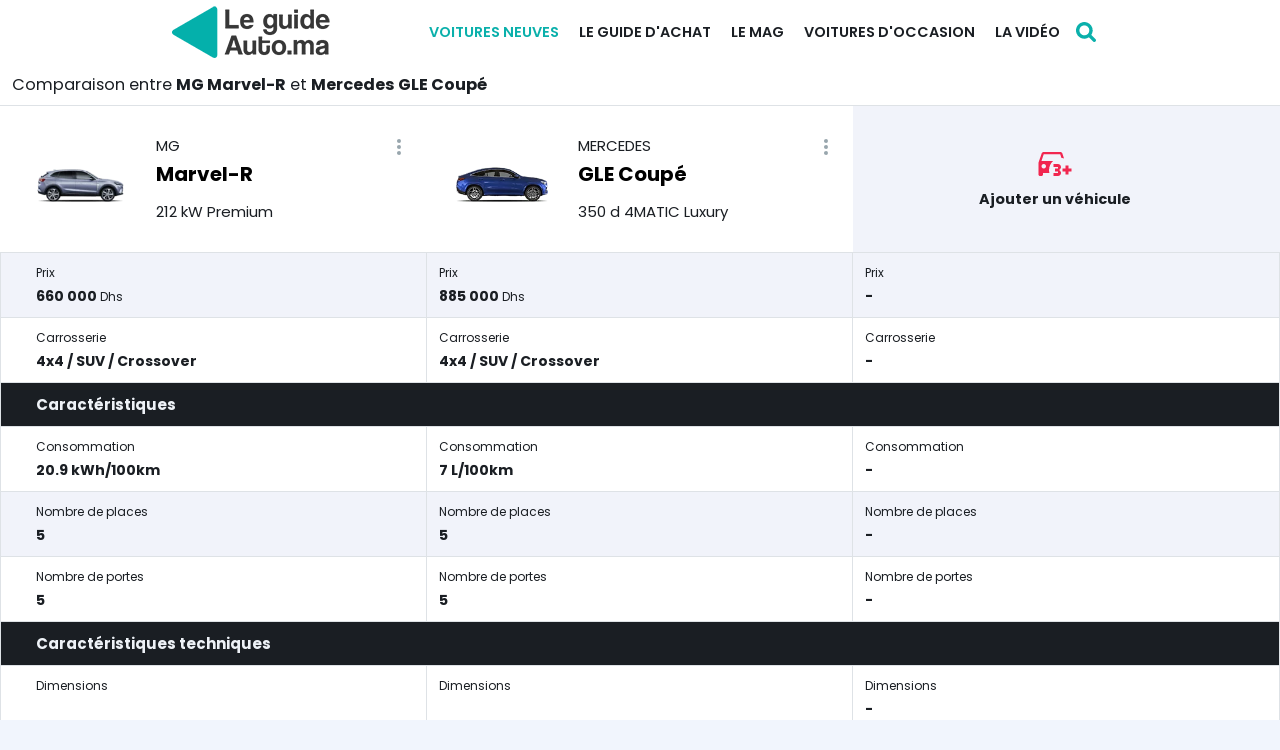

--- FILE ---
content_type: text/html; charset=UTF-8
request_url: https://www.leguideauto.ma/le-neuf/le-comparateur/mg--marvel-r/mercedes--gle-coupe
body_size: 7609
content:
<!DOCTYPE html>
<html lang="fr" dir="ltr">
<head>
  <meta charset="utf-8">
  <meta name="viewport" content="width=device-width, initial-scale=1.0, maximum-scale=1.0, user-scalable=no">
  <meta http-equiv="X-UA-Compatible" content="IE=edge">
  <title>Comparez MG Marvel-R et Mercedes GLE Coupé neuve Maroc</title>
  <meta name="apple-mobile-web-app-status-bar-style" content="black-translucent">
<meta name="apple-mobile-web-app-capable" content="yes">
<meta name="mobile-web-app-capable" content="yes">
<meta name="apple-mobile-web-app-title" content="Le Guide Auto Maroc">
<link rel="apple-touch-icon" sizes="180x180" href="/apple-touch-icon.png">
<link rel="icon" type="image/png" sizes="192x192" href="/android-chrome-192x192.png">
<link rel="icon" type="image/png" sizes="32x32" href="/favicon-32x32.png">
<link rel="icon" type="image/png" sizes="16x16" href="/favicon-16x16.png">
<link rel="shortcut icon" href="/favicon.ico">
<link rel="manifest" href="/site.webmanifest">
<link rel="mask-icon" href="/safari-pinned-tab.svg" color="#0ab0ab">
<meta name="application-name" content="Le Guide Auto Maroc">
<meta name="msapplication-TileColor" content="#ffffff">
<meta name="msapplication-config" content="/browserconfig.xml">
<meta name="theme-color" content="#0ab0ab">
<link rel="canonical" href="https://www.leguideauto.ma/le-neuf/le-comparateur/mg--marvel-r/mercedes--gle-coupe">
<meta name="copyright" content="Copyright &copy; 2026 DILC Maroc. Tous droits réservés.">
<meta http-equiv="Content-language" content="fr-FR">
<meta name="publisher" content="DILC Maroc">
<meta name="robots" content="index,follow,all">
<meta name="facebook-domain-verification" content="40u0t0mt8w8id2oeycvru126rt9gzr" />
<meta name="msvalidate.01" content="1E7B7ADA7C58EEA3B05BFA98A4237081" />
<link rel="preconnect" href="https://fonts.googleapis.com">
<link rel="preconnect" href="https://fonts.gstatic.com" crossorigin>  <meta property="og:site_name" content="Le Guide Auto Maroc">
        <meta property="og:locale" content="fr_FR">
        <meta property="fb:app_id" content="302246595137812">
        <meta property="fb:admins" content="1519069245">
        <meta name="twitter:site" content="@leguideauto_ma">
        <meta name="twitter:creator" content="@leguideauto_ma"><meta name="description" content="Comparatif MG Marvel-R et Mercedes GLE Coupé">
                <meta property="og:description" content="Comparatif MG Marvel-R et Mercedes GLE Coupé">
                <meta name="twitter:description" content="Comparatif MG Marvel-R et Mercedes GLE Coupé"><meta name="keywords" content="Test Drive, essai, voiture neuve, neuf, comparatif, prix neuf, voiture neuve maroc, comparatif, fiches techniques, neuf maroc, guide d'achat neuf."><meta property="og:type" content="website">
    <link href="/dist/css/style.1c18cd21.css" rel="stylesheet"><link href="https://fonts.googleapis.com/css2?family=Poppins:wght@300;400;600;700&display=swap" rel="stylesheet">
  <link rel="preconnect" href="https://i3lanate.com">
    <link href="/dist/css/compare.cc4ff17b.css" rel="stylesheet"><link href="/dist/css/car-dimensions.5cceda7e.css" rel="stylesheet">
  <!-- Google Tag Manager -->
<script type="3bd20b9c5d1e981af748ca77-text/javascript">(function(w,d,s,l,i){w[l]=w[l]||[];w[l].push({'gtm.start':
new Date().getTime(),event:'gtm.js'});var f=d.getElementsByTagName(s)[0],
j=d.createElement(s),dl=l!='dataLayer'?'&l='+l:'';j.async=true;j.src=
'https://www.googletagmanager.com/gtm.js?id='+i+dl;f.parentNode.insertBefore(j,f);
})(window,document,'script','dataLayer','GTM-M6HBF43');</script>
<!-- End Google Tag Manager -->
</head>
<body id="app" class="sticky-disabled">
<!-- Google Tag Manager (noscript) -->
<noscript><iframe src="https://www.googletagmanager.com/ns.html?id=GTM-M6HBF43"
height="0" width="0" style="display:none;visibility:hidden"></iframe></noscript>
<!-- End Google Tag Manager (noscript) -->
<div class="mobile-menu">
  <div class="mobile-menu-header">
    <div class="mobile-menu-close">
      <svg class="icon-close js-menu-toggle"><use xlink:href="/sprite.svg?aa#close"></use></svg>
    </div>
  </div>
  <div class="mobile-menu-body"></div>
</div>

<div class="header-navbar-wrapper">
  <div class="header-navbar py-1">
    <div class="container d-flex justify-content-between align-items-center">
      <a href="/">
        <img src="/dist/img/logo-dark.webp" width="158" height="52" alt="Le Guide Auto Maroc">
      </a>
      <nav class="header-navigation" role="navigation">
        <div class="container d-flex align-items-center">
          <ul class="header-menu d-none d-lg-block"><li class="has-children" aria-haspopup="true"><a href="/le-neuf" class="nav-link active">Voitures neuves</a><ul class="dropdown"><li><a class="nav-link" href="/le-neuf/les-marques">Les marques automobiles</a></li><li><a class="nav-link" href="/le-neuf/les-promos">Les promotions</a></li><li><a class="nav-link" href="/le-neuf/les-concessionnaires">Les concessionnaires</a></li><li><a class="nav-link" href="/le-neuf/le-comparateur">Le comparateur</a></li><li><a class="nav-link" href="/le-neuf/quoi-de-neuf">Quoi de neuf</a></li></ul></li><li class="has-children" aria-haspopup="true"><a href="/le-guide-d-achat" class="nav-link">Le guide d'achat</a><ul class="dropdown"><li><a class="nav-link" href="/le-guide-d-achat/le-financement">Le financement</a></li><li><a class="nav-link" href="/le-guide-d-achat/l-assurance">L'assurance</a></li><li><a class="nav-link" href="/le-guide-d-achat/l-entretien-du-vehicule">L'entretien du véhicule</a></li><li><a class="nav-link" href="/le-guide-d-achat/les-voitures-electriques">Les voitures électriques</a></li></ul></li><li class="has-children" aria-haspopup="true"><a href="/le-mag" class="nav-link">Le mag</a><ul class="dropdown"><li><a class="nav-link" href="/le-mag/l-actualite">L'actualité</a></li><li><a class="nav-link" href="/le-mag/les-nouveautes">Les nouveautés</a></li><li><a class="nav-link" href="/le-mag/le-marche">Le marché</a></li><li><a class="nav-link" href="/le-mag/les-essais">Les essais</a></li></ul></li><li class="has-children" aria-haspopup="true"><a href="/voitures-occasion" class="nav-link">Voitures d'occasion</a><ul class="dropdown"><li><a class="nav-link" href="/voitures-occasion/annonces-des-professionnels">Annonces des professionnels</a></li></ul></li><li class="has-children" aria-haspopup="true"><a href="/la-video" class="nav-link">La vidéo</a><ul class="dropdown"><li><a class="nav-link" href="/la-video/l-actualite">L'actualité</a></li><li><a class="nav-link" href="/la-video/les-essais">Les essais</a></li><li><a class="nav-link" href="/la-video/les-nouveautes">Les nouveautés</a></li><li><a class="nav-link" href="/la-video/la-minute-auto">La Minute Auto</a></li><li><a class="nav-link" href="/la-video/le-test-buying">Le test buying</a></li></ul></li></ul>
          <a class="search-button ml-1" href="#" title="Recherche">
            <svg class="icon-search wh-20"><use xlink:href="/sprite.svg?aa#search"></use></svg>
          </a>
          <div class="d-block d-lg-none ml-md-0">
            <a href="#" class="header-menu-toggle js-menu-toggle"><span></span></a>
          </div>
        </div>
      </nav>
    </div>
  </div>
</div>

  <div class="bg-dark" style="height:64px;"></div>


        <section class="section-title bg-white py-2">
    <div class="container-fluid">
      <h1 class="h4 font-weight-normal mb-0">Comparaison entre <strong>MG Marvel-R</strong> et <strong>Mercedes GLE Coupé</strong></h1>
    </div>
  </section>
  <div class="cars-comparison more-than-one-item with-empty-cell">
    <div class="has-sticky-header">
      <table class="table layout-auto cars-comparison-header">
        <thead>
        <tr class="cars-comparison-info">
                                <th class="position-relative align-middle p-0">
            <div class="compare-info">
              <section class="img-section">
                <a class="d-inline-block" href="https://www.leguideauto.ma/le-neuf/les-marques/mg/marvel-r/212-kw-premium/fiche-technique/dykULfWc7a" target="_blank">
                  <img class="lazyload" src="https://www.leguideauto.ma/contents/cars/pictures/2024/04/small/aAOTRg2uLQgm8rtdwvk516KiGH6aGTi2hFKeP5J4.webp" data-src="https://www.leguideauto.ma/contents/cars/pictures/2024/04/medium/aAOTRg2uLQgm8rtdwvk516KiGH6aGTi2hFKeP5J4.webp" alt="MG Marvel-R">
                </a>
              </section>
              <section class="meta-section">
                <h2 class="brand-name font-weight-normal">MG</h2>
                <h3 class="car-name">Marvel-R</h3>
                <h4 class="version-name font-weight-normal">212 kW Premium</h4>
              </section>
            </div>
            <section class="compare-info-dropdown-menu">
              <div class="dropdown">
                <a href="#" class="text-muted arrow-none dropdown-toggle" role="button" id="ddm-212-kw-premium" data-toggle="dropdown" aria-haspopup="false" aria-expanded="false">
                  <svg class="icon-dots-vertical wh-24"><use xlink:href="/sprite.svg?aa#dots-vertical"></use></svg>
                </a>
                <div class="dropdown-menu dropdown-menu-right dropdown-menu-animated" aria-labelledby="ddm-212-kw-premium">
                  <a class="dropdown-item change-comparison-button" href="#">
                    <svg class="icon-edit"><use xlink:href="/sprite.svg?aa#edit"></use></svg> Changer
                  </a>
                  <a class="dropdown-item" href="https://www.leguideauto.ma/le-neuf/les-marques/mg/marvel-r/212-kw-premium/fiche-technique/dykULfWc7a" target="_blank">
                    <svg class="icon-car-info"><use xlink:href="/sprite.svg?aa#car-info"></use></svg> Voir sa fiche
                  </a>
                                  </div>
              </div>
            </section>
          </th>
                                <th class="position-relative align-middle p-0">
            <div class="compare-info">
              <section class="img-section">
                <a class="d-inline-block" href="https://www.leguideauto.ma/le-neuf/les-marques/mercedes/gle-coupe/350-d-4matic-luxury/fiche-technique/XSBrEoZRa8" target="_blank">
                  <img class="lazyload" src="https://www.leguideauto.ma/contents/cars/pictures/2021/12/small/eatMQUbKDNEM0t5Crm7GRjQJEwmlVTI8wofKNrzN.webp" data-src="https://www.leguideauto.ma/contents/cars/pictures/2021/12/medium/eatMQUbKDNEM0t5Crm7GRjQJEwmlVTI8wofKNrzN.webp" alt="Mercedes GLE Coupé">
                </a>
              </section>
              <section class="meta-section">
                <h2 class="brand-name font-weight-normal">Mercedes</h2>
                <h3 class="car-name">GLE Coupé</h3>
                <h4 class="version-name font-weight-normal">350 d 4MATIC Luxury</h4>
              </section>
            </div>
            <section class="compare-info-dropdown-menu">
              <div class="dropdown">
                <a href="#" class="text-muted arrow-none dropdown-toggle" role="button" id="ddm-350-d-4matic-luxury" data-toggle="dropdown" aria-haspopup="false" aria-expanded="false">
                  <svg class="icon-dots-vertical wh-24"><use xlink:href="/sprite.svg?aa#dots-vertical"></use></svg>
                </a>
                <div class="dropdown-menu dropdown-menu-right dropdown-menu-animated" aria-labelledby="ddm-350-d-4matic-luxury">
                  <a class="dropdown-item change-comparison-button" href="#">
                    <svg class="icon-edit"><use xlink:href="/sprite.svg?aa#edit"></use></svg> Changer
                  </a>
                  <a class="dropdown-item" href="https://www.leguideauto.ma/le-neuf/les-marques/mercedes/gle-coupe/350-d-4matic-luxury/fiche-technique/XSBrEoZRa8" target="_blank">
                    <svg class="icon-car-info"><use xlink:href="/sprite.svg?aa#car-info"></use></svg> Voir sa fiche
                  </a>
                                  </div>
              </div>
            </section>
          </th>
                              <th class="position-relative align-middle text-center d-none d-lg-table-cell">
            <a href="#" class="add-comparison-button w-100 d-inline-block p-2">
              <svg class="icon-car-3-plus text-danger wh-36"><use xlink:href="/sprite.svg?aa#car-3-plus"></use></svg>
              <div class="text-dark mt-1">Ajouter un véhicule</div>
            </a>
          </th>
                  </tr>
                <tr class="d-lg-none">
          <th colspan="2" class="p-0">
            <a href="#" class="add-comparison-button btn btn-danger btn-block shadow-none br-0">
              <svg class="icon-plus wh-18"><use xlink:href="/sprite.svg?aa#plus"></use></svg>
              <span>Ajouter un véhicule</span>
            </a>
          </th>
        </tr>
                </thead>
      </table>
      <table class="table layout-auto table-striped table-bordered head-hidden">
        <thead>
        <tr class="cars-comparison-info">
                                  <th class="position-relative align-middle p-0">
              <div class="compare-info">
                <section class="img-section">
                  <a class="d-inline-block" href="https://www.leguideauto.ma/le-neuf/les-marques/mg/marvel-r/212-kw-premium/fiche-technique/dykULfWc7a" target="_blank">
                    <img class="lazyload" src="https://www.leguideauto.ma/contents/cars/pictures/2024/04/small/aAOTRg2uLQgm8rtdwvk516KiGH6aGTi2hFKeP5J4.webp" data-src="https://www.leguideauto.ma/contents/cars/pictures/2024/04/medium/aAOTRg2uLQgm8rtdwvk516KiGH6aGTi2hFKeP5J4.webp" alt="MG Marvel-R">
                  </a>
                </section>
                <section class="meta-section">
                  <h2 class="brand-name font-weight-normal">MG</h2>
                  <h3 class="car-name">Marvel-R</h3>
                  <h4 class="version-name font-weight-normal">212 kW Premium</h4>
                </section>
              </div>
              <section class="compare-info-dropdown-menu">
                <div class="dropdown">
                  <a href="#" class="text-muted arrow-none dropdown-toggle" role="button" id="ddm_212-kw-premium" data-toggle="dropdown" aria-haspopup="false" aria-expanded="false">
                    <svg class="icon-dots-vertical wh-24"><use xlink:href="/sprite.svg?aa#dots-vertical"></use></svg>
                  </a>
                  <div class="dropdown-menu dropdown-menu-right dropdown-menu-animated" aria-labelledby="ddm_212-kw-premium">
                    <a class="dropdown-item change-comparison-button" href="#">
                      <svg class="icon-edit"><use xlink:href="/sprite.svg?aa#edit"></use></svg> Changer
                    </a>
                    <a class="dropdown-item" href="https://www.leguideauto.ma/le-neuf/les-marques/mg/marvel-r/212-kw-premium/fiche-technique/dykULfWc7a" target="_blank">
                      <svg class="icon-car-info"><use xlink:href="/sprite.svg?aa#car-info"></use></svg> Voir sa fiche
                    </a>
                                      </div>
                </div>
              </section>
            </th>
                                  <th class="position-relative align-middle p-0">
              <div class="compare-info">
                <section class="img-section">
                  <a class="d-inline-block" href="https://www.leguideauto.ma/le-neuf/les-marques/mercedes/gle-coupe/350-d-4matic-luxury/fiche-technique/XSBrEoZRa8" target="_blank">
                    <img class="lazyload" src="https://www.leguideauto.ma/contents/cars/pictures/2021/12/small/eatMQUbKDNEM0t5Crm7GRjQJEwmlVTI8wofKNrzN.webp" data-src="https://www.leguideauto.ma/contents/cars/pictures/2021/12/medium/eatMQUbKDNEM0t5Crm7GRjQJEwmlVTI8wofKNrzN.webp" alt="Mercedes GLE Coupé">
                  </a>
                </section>
                <section class="meta-section">
                  <h2 class="brand-name font-weight-normal">Mercedes</h2>
                  <h3 class="car-name">GLE Coupé</h3>
                  <h4 class="version-name font-weight-normal">350 d 4MATIC Luxury</h4>
                </section>
              </div>
              <section class="compare-info-dropdown-menu">
                <div class="dropdown">
                  <a href="#" class="text-muted arrow-none dropdown-toggle" role="button" id="ddm_350-d-4matic-luxury" data-toggle="dropdown" aria-haspopup="false" aria-expanded="false">
                    <svg class="icon-dots-vertical wh-24"><use xlink:href="/sprite.svg?aa#dots-vertical"></use></svg>
                  </a>
                  <div class="dropdown-menu dropdown-menu-right dropdown-menu-animated" aria-labelledby="ddm_350-d-4matic-luxury">
                    <a class="dropdown-item change-comparison-button" href="#">
                      <svg class="icon-edit"><use xlink:href="/sprite.svg?aa#edit"></use></svg> Changer
                    </a>
                    <a class="dropdown-item" href="https://www.leguideauto.ma/le-neuf/les-marques/mercedes/gle-coupe/350-d-4matic-luxury/fiche-technique/XSBrEoZRa8" target="_blank">
                      <svg class="icon-car-info"><use xlink:href="/sprite.svg?aa#car-info"></use></svg> Voir sa fiche
                    </a>
                                      </div>
                </div>
              </section>
            </th>
                                <th class="position-relative align-middle text-center p-0 d-none d-lg-table-cell">
              <a href="#" class="add-comparison-button w-100 d-inline-block p-2">
                <svg class="icon-car-3-plus text-danger wh-36"><use xlink:href="/sprite.svg?aa#car-3-plus"></use></svg>
                <div class="text-dark mt-1">Ajouter un véhicule</div>
              </a>
            </th>
                  </tr>
                  <tr class="d-lg-none">
            <th colspan="2" class="p-0">
              <a href="#" class="add-comparison-button btn btn-danger btn-block shadow-none br-0">
                <svg class="icon-plus wh-18"><use xlink:href="/sprite.svg?aa#plus"></use></svg>
                <span>Ajouter un véhicule</span>
              </a>
            </th>
          </tr>
                </thead>
        <tbody>
                              <tr>
                              <td class="position-relative text-dark">
                  <div class="column-name mb-1">Prix</div>
                  <h3 class="column-value mb-0">660 000 <small>Dhs</small></h3>
                </td>
                              <td class="position-relative text-dark">
                  <div class="column-name mb-1">Prix</div>
                  <h3 class="column-value mb-0">885 000 <small>Dhs</small></h3>
                </td>
                              <td class="position-relative text-dark d-none d-lg-table-cell">
                  <div class="column-name mb-1">Prix</div>
                  <h3 class="column-value mb-0">-</h3>
                </td>
                          </tr>
                                        <tr>
                              <td class="position-relative text-dark">
                  <div class="column-name mb-1">Carrosserie</div>
                  <h3 class="column-value mb-0">4x4 / SUV / Crossover</h3>
                </td>
                              <td class="position-relative text-dark">
                  <div class="column-name mb-1">Carrosserie</div>
                  <h3 class="column-value mb-0">4x4 / SUV / Crossover</h3>
                </td>
                              <td class="position-relative text-dark d-none d-lg-table-cell">
                  <div class="column-name mb-1">Carrosserie</div>
                  <h3 class="column-value mb-0">-</h3>
                </td>
                          </tr>
                                        <tr class="column-section text-light bg-dark">
              <th colspan="3" scope="row" class="position-relative text-left">
                <h2 class="column-section-title mb-0">Caractéristiques</h2>
              </th>
            </tr>
                                        <tr>
                              <td class="position-relative text-dark">
                  <div class="column-name mb-1">Consommation</div>
                  <h3 class="column-value mb-0">20.9 kWh/100km</h3>
                </td>
                              <td class="position-relative text-dark">
                  <div class="column-name mb-1">Consommation</div>
                  <h3 class="column-value mb-0">7 L/100km</h3>
                </td>
                              <td class="position-relative text-dark d-none d-lg-table-cell">
                  <div class="column-name mb-1">Consommation</div>
                  <h3 class="column-value mb-0">-</h3>
                </td>
                          </tr>
                                        <tr>
                              <td class="position-relative text-dark">
                  <div class="column-name mb-1">Nombre de places</div>
                  <h3 class="column-value mb-0">5</h3>
                </td>
                              <td class="position-relative text-dark">
                  <div class="column-name mb-1">Nombre de places</div>
                  <h3 class="column-value mb-0">5</h3>
                </td>
                              <td class="position-relative text-dark d-none d-lg-table-cell">
                  <div class="column-name mb-1">Nombre de places</div>
                  <h3 class="column-value mb-0">-</h3>
                </td>
                          </tr>
                                        <tr>
                              <td class="position-relative text-dark">
                  <div class="column-name mb-1">Nombre de portes</div>
                  <h3 class="column-value mb-0">5</h3>
                </td>
                              <td class="position-relative text-dark">
                  <div class="column-name mb-1">Nombre de portes</div>
                  <h3 class="column-value mb-0">5</h3>
                </td>
                              <td class="position-relative text-dark d-none d-lg-table-cell">
                  <div class="column-name mb-1">Nombre de portes</div>
                  <h3 class="column-value mb-0">-</h3>
                </td>
                          </tr>
                                        <tr class="column-section text-light bg-dark">
              <th colspan="3" scope="row" class="position-relative text-left">
                <h2 class="column-section-title mb-0">Caractéristiques techniques</h2>
              </th>
            </tr>
                                        <tr>
                              <td class="position-relative text-dark">
                  <div class="column-name mb-1">Dimensions</div>
                  <h3 class="column-value mb-0"><div class="car-dimensions has-values">
          <div class="side-view">
            <span class="length">467 cm</span>
            <img src="https://www.leguideauto.ma/dist/img/theme/dimension-side-view.webp" class="image-view" alt="Vue latérale">
          </div>
          <div class="front-view">
            <span class="width">191 cm</span>
            <span class="height">162 cm</span>
            <img src="https://www.leguideauto.ma/dist/img/theme/dimension-front-view.webp" class="image-view" alt="Vue frontale">
          </div>
        </div></h3>
                </td>
                              <td class="position-relative text-dark">
                  <div class="column-name mb-1">Dimensions</div>
                  <h3 class="column-value mb-0"><div class="car-dimensions has-values">
          <div class="side-view">
            <span class="length">494 cm</span>
            <img src="https://www.leguideauto.ma/dist/img/theme/dimension-side-view.webp" class="image-view" alt="Vue latérale">
          </div>
          <div class="front-view">
            <span class="width">201 cm</span>
            <span class="height">173 cm</span>
            <img src="https://www.leguideauto.ma/dist/img/theme/dimension-front-view.webp" class="image-view" alt="Vue frontale">
          </div>
        </div></h3>
                </td>
                              <td class="position-relative text-dark d-none d-lg-table-cell">
                  <div class="column-name mb-1">Dimensions</div>
                  <h3 class="column-value mb-0">-</h3>
                </td>
                          </tr>
                                        <tr>
                              <td class="position-relative text-dark">
                  <div class="column-name mb-1">Empattement</div>
                  <h3 class="column-value mb-0">280 cm</h3>
                </td>
                              <td class="position-relative text-dark">
                  <div class="column-name mb-1">Empattement</div>
                  <h3 class="column-value mb-0">294 cm</h3>
                </td>
                              <td class="position-relative text-dark d-none d-lg-table-cell">
                  <div class="column-name mb-1">Empattement</div>
                  <h3 class="column-value mb-0">-</h3>
                </td>
                          </tr>
                                        <tr>
                              <td class="position-relative text-dark">
                  <div class="column-name mb-1">Volume du coffre</div>
                  <h3 class="column-value mb-0">357 litre</h3>
                </td>
                              <td class="position-relative text-dark">
                  <div class="column-name mb-1">Volume du coffre</div>
                  <h3 class="column-value mb-0">655 litre</h3>
                </td>
                              <td class="position-relative text-dark d-none d-lg-table-cell">
                  <div class="column-name mb-1">Volume du coffre</div>
                  <h3 class="column-value mb-0">-</h3>
                </td>
                          </tr>
                                        <tr class="column-section text-light bg-dark">
              <th colspan="3" scope="row" class="position-relative text-left">
                <h2 class="column-section-title mb-0">Motorisation &amp; Performances</h2>
              </th>
            </tr>
                                        <tr>
                              <td class="position-relative text-dark">
                  <div class="column-name mb-1">Moteur</div>
                  <h3 class="column-value mb-0">212 kW AT</h3>
                </td>
                              <td class="position-relative text-dark">
                  <div class="column-name mb-1">Moteur</div>
                  <h3 class="column-value mb-0">350 d 272</h3>
                </td>
                              <td class="position-relative text-dark d-none d-lg-table-cell">
                  <div class="column-name mb-1">Moteur</div>
                  <h3 class="column-value mb-0">-</h3>
                </td>
                          </tr>
                                        <tr>
                              <td class="position-relative text-dark">
                  <div class="column-name mb-1">Énergie</div>
                  <h3 class="column-value mb-0">Électrique</h3>
                </td>
                              <td class="position-relative text-dark">
                  <div class="column-name mb-1">Énergie</div>
                  <h3 class="column-value mb-0">Diesel</h3>
                </td>
                              <td class="position-relative text-dark d-none d-lg-table-cell">
                  <div class="column-name mb-1">Énergie</div>
                  <h3 class="column-value mb-0">-</h3>
                </td>
                          </tr>
                                        <tr>
                              <td class="position-relative text-dark">
                  <div class="column-name mb-1">Puissance fiscale</div>
                  <h3 class="column-value mb-0">14 cv</h3>
                </td>
                              <td class="position-relative text-dark">
                  <div class="column-name mb-1">Puissance fiscale</div>
                  <h3 class="column-value mb-0">12 cv</h3>
                </td>
                              <td class="position-relative text-dark d-none d-lg-table-cell">
                  <div class="column-name mb-1">Puissance fiscale</div>
                  <h3 class="column-value mb-0">-</h3>
                </td>
                          </tr>
                                        <tr>
                              <td class="position-relative text-dark">
                  <div class="column-name mb-1">Puissance maxi.</div>
                  <h3 class="column-value mb-0">288 ch</h3>
                </td>
                              <td class="position-relative text-dark">
                  <div class="column-name mb-1">Puissance maxi.</div>
                  <h3 class="column-value mb-0">255 ch</h3>
                </td>
                              <td class="position-relative text-dark d-none d-lg-table-cell">
                  <div class="column-name mb-1">Puissance maxi.</div>
                  <h3 class="column-value mb-0">-</h3>
                </td>
                          </tr>
                                        <tr>
                              <td class="position-relative text-dark">
                  <div class="column-name mb-1">Puissance Thermique</div>
                  <h3 class="column-value mb-0">-</h3>
                </td>
                              <td class="position-relative text-dark">
                  <div class="column-name mb-1">Puissance Thermique</div>
                  <h3 class="column-value mb-0">-</h3>
                </td>
                              <td class="position-relative text-dark d-none d-lg-table-cell">
                  <div class="column-name mb-1">Puissance Thermique</div>
                  <h3 class="column-value mb-0">-</h3>
                </td>
                          </tr>
                                        <tr>
                              <td class="position-relative text-dark">
                  <div class="column-name mb-1">Puissance Électrique</div>
                  <h3 class="column-value mb-0">-</h3>
                </td>
                              <td class="position-relative text-dark">
                  <div class="column-name mb-1">Puissance Électrique</div>
                  <h3 class="column-value mb-0">-</h3>
                </td>
                              <td class="position-relative text-dark d-none d-lg-table-cell">
                  <div class="column-name mb-1">Puissance Électrique</div>
                  <h3 class="column-value mb-0">-</h3>
                </td>
                          </tr>
                                        <tr>
                              <td class="position-relative text-dark">
                  <div class="column-name mb-1">Capacité de la batterie</div>
                  <h3 class="column-value mb-0">-</h3>
                </td>
                              <td class="position-relative text-dark">
                  <div class="column-name mb-1">Capacité de la batterie</div>
                  <h3 class="column-value mb-0">-</h3>
                </td>
                              <td class="position-relative text-dark d-none d-lg-table-cell">
                  <div class="column-name mb-1">Capacité de la batterie</div>
                  <h3 class="column-value mb-0">-</h3>
                </td>
                          </tr>
                                        <tr>
                              <td class="position-relative text-dark">
                  <div class="column-name mb-1">Autonomie maxi. Électrique</div>
                  <h3 class="column-value mb-0">-</h3>
                </td>
                              <td class="position-relative text-dark">
                  <div class="column-name mb-1">Autonomie maxi. Électrique</div>
                  <h3 class="column-value mb-0">-</h3>
                </td>
                              <td class="position-relative text-dark d-none d-lg-table-cell">
                  <div class="column-name mb-1">Autonomie maxi. Électrique</div>
                  <h3 class="column-value mb-0">-</h3>
                </td>
                          </tr>
                                        <tr>
                              <td class="position-relative text-dark">
                  <div class="column-name mb-1">Temps de charge</div>
                  <h3 class="column-value mb-0">-</h3>
                </td>
                              <td class="position-relative text-dark">
                  <div class="column-name mb-1">Temps de charge</div>
                  <h3 class="column-value mb-0">-</h3>
                </td>
                              <td class="position-relative text-dark d-none d-lg-table-cell">
                  <div class="column-name mb-1">Temps de charge</div>
                  <h3 class="column-value mb-0">-</h3>
                </td>
                          </tr>
                                        <tr>
                              <td class="position-relative text-dark">
                  <div class="column-name mb-1">Accélération (0 à 100Km/h)</div>
                  <h3 class="column-value mb-0">4.9 sec.</h3>
                </td>
                              <td class="position-relative text-dark">
                  <div class="column-name mb-1">Accélération (0 à 100Km/h)</div>
                  <h3 class="column-value mb-0">7 sec.</h3>
                </td>
                              <td class="position-relative text-dark d-none d-lg-table-cell">
                  <div class="column-name mb-1">Accélération (0 à 100Km/h)</div>
                  <h3 class="column-value mb-0">-</h3>
                </td>
                          </tr>
                                        <tr>
                              <td class="position-relative text-dark">
                  <div class="column-name mb-1">Couple maxi.</div>
                  <h3 class="column-value mb-0">665 Nm</h3>
                </td>
                              <td class="position-relative text-dark">
                  <div class="column-name mb-1">Couple maxi.</div>
                  <h3 class="column-value mb-0">2 Nm</h3>
                </td>
                              <td class="position-relative text-dark d-none d-lg-table-cell">
                  <div class="column-name mb-1">Couple maxi.</div>
                  <h3 class="column-value mb-0">-</h3>
                </td>
                          </tr>
                                        <tr>
                              <td class="position-relative text-dark">
                  <div class="column-name mb-1">Cylindrée</div>
                  <h3 class="column-value mb-0">-</h3>
                </td>
                              <td class="position-relative text-dark">
                  <div class="column-name mb-1">Cylindrée</div>
                  <h3 class="column-value mb-0">2.925 cm³</h3>
                </td>
                              <td class="position-relative text-dark d-none d-lg-table-cell">
                  <div class="column-name mb-1">Cylindrée</div>
                  <h3 class="column-value mb-0">-</h3>
                </td>
                          </tr>
                                        <tr>
                              <td class="position-relative text-dark">
                  <div class="column-name mb-1">Vitesse maxi.</div>
                  <h3 class="column-value mb-0">200 km/h</h3>
                </td>
                              <td class="position-relative text-dark">
                  <div class="column-name mb-1">Vitesse maxi.</div>
                  <h3 class="column-value mb-0">230 km/h</h3>
                </td>
                              <td class="position-relative text-dark d-none d-lg-table-cell">
                  <div class="column-name mb-1">Vitesse maxi.</div>
                  <h3 class="column-value mb-0">-</h3>
                </td>
                          </tr>
                                        <tr>
                              <td class="position-relative text-dark">
                  <div class="column-name mb-1">Boîte de vitesse</div>
                  <h3 class="column-value mb-0">Automatique 1 rapports à Mono Rapport (EV)</h3>
                </td>
                              <td class="position-relative text-dark">
                  <div class="column-name mb-1">Boîte de vitesse</div>
                  <h3 class="column-value mb-0">Automatique 9 rapports</h3>
                </td>
                              <td class="position-relative text-dark d-none d-lg-table-cell">
                  <div class="column-name mb-1">Boîte de vitesse</div>
                  <h3 class="column-value mb-0">-</h3>
                </td>
                          </tr>
                                        <tr>
                              <td class="position-relative text-dark">
                  <div class="column-name mb-1">Emission CO<sub>2</sub></div>
                  <h3 class="column-value mb-0">0 g/km <span class="badge badge-pill" style="color:#ffffff;background-color:#009328">A</span></h3>
                </td>
                              <td class="position-relative text-dark">
                  <div class="column-name mb-1">Emission CO<sub>2</sub></div>
                  <h3 class="column-value mb-0">178 g/km <span class="badge badge-pill" style="color:#000000;background-color:#ffb700">E</span></h3>
                </td>
                              <td class="position-relative text-dark d-none d-lg-table-cell">
                  <div class="column-name mb-1">Emission CO<sub>2</sub></div>
                  <h3 class="column-value mb-0">-</h3>
                </td>
                          </tr>
                                        <tr class="column-section text-light bg-dark">
              <th colspan="3" scope="row" class="position-relative text-left">
                <h2 class="column-section-title mb-0">Équipements extérieurs</h2>
              </th>
            </tr>
                                        <tr>
                              <td class="position-relative text-dark">
                  <div class="column-name mb-1">Aide au stationnement</div>
                  <h3 class="column-value mb-0">Avant et arrière</h3>
                </td>
                              <td class="position-relative text-dark">
                  <div class="column-name mb-1">Aide au stationnement</div>
                  <h3 class="column-value mb-0">Arrière</h3>
                </td>
                              <td class="position-relative text-dark d-none d-lg-table-cell">
                  <div class="column-name mb-1">Aide au stationnement</div>
                  <h3 class="column-value mb-0">-</h3>
                </td>
                          </tr>
                                        <tr>
                              <td class="position-relative text-dark">
                  <div class="column-name mb-1">Phares antibrouillard</div>
                  <h3 class="column-value mb-0"><svg class="icon-check text-success wh-20"><use xlink:href="/sprite.svg?aa#check"></use></svg></h3>
                </td>
                              <td class="position-relative text-dark">
                  <div class="column-name mb-1">Phares antibrouillard</div>
                  <h3 class="column-value mb-0"><svg class="icon-close text-danger wh-20"><use xlink:href="/sprite.svg?aa#close"></use></svg></h3>
                </td>
                              <td class="position-relative text-dark d-none d-lg-table-cell">
                  <div class="column-name mb-1">Phares antibrouillard</div>
                  <h3 class="column-value mb-0">-</h3>
                </td>
                          </tr>
                                        <tr>
                              <td class="position-relative text-dark">
                  <div class="column-name mb-1">Barres de toit</div>
                  <h3 class="column-value mb-0"><svg class="icon-check text-success wh-20"><use xlink:href="/sprite.svg?aa#check"></use></svg></h3>
                </td>
                              <td class="position-relative text-dark">
                  <div class="column-name mb-1">Barres de toit</div>
                  <h3 class="column-value mb-0"><svg class="icon-check text-success wh-20"><use xlink:href="/sprite.svg?aa#check"></use></svg></h3>
                </td>
                              <td class="position-relative text-dark d-none d-lg-table-cell">
                  <div class="column-name mb-1">Barres de toit</div>
                  <h3 class="column-value mb-0">-</h3>
                </td>
                          </tr>
                                        <tr>
                              <td class="position-relative text-dark">
                  <div class="column-name mb-1">Phares à LED</div>
                  <h3 class="column-value mb-0"><svg class="icon-check text-success wh-20"><use xlink:href="/sprite.svg?aa#check"></use></svg></h3>
                </td>
                              <td class="position-relative text-dark">
                  <div class="column-name mb-1">Phares à LED</div>
                  <h3 class="column-value mb-0"><svg class="icon-check text-success wh-20"><use xlink:href="/sprite.svg?aa#check"></use></svg></h3>
                </td>
                              <td class="position-relative text-dark d-none d-lg-table-cell">
                  <div class="column-name mb-1">Phares à LED</div>
                  <h3 class="column-value mb-0">-</h3>
                </td>
                          </tr>
                                        <tr>
                              <td class="position-relative text-dark">
                  <div class="column-name mb-1">Jantes aluminium</div>
                  <h3 class="column-value mb-0">19 pouces</h3>
                </td>
                              <td class="position-relative text-dark">
                  <div class="column-name mb-1">Jantes aluminium</div>
                  <h3 class="column-value mb-0">20 pouces</h3>
                </td>
                              <td class="position-relative text-dark d-none d-lg-table-cell">
                  <div class="column-name mb-1">Jantes aluminium</div>
                  <h3 class="column-value mb-0">-</h3>
                </td>
                          </tr>
                                        <tr>
                              <td class="position-relative text-dark">
                  <div class="column-name mb-1">Toit</div>
                  <h3 class="column-value mb-0">Panoramique ouvrant</h3>
                </td>
                              <td class="position-relative text-dark">
                  <div class="column-name mb-1">Toit</div>
                  <h3 class="column-value mb-0">Panoramique ouvrant</h3>
                </td>
                              <td class="position-relative text-dark d-none d-lg-table-cell">
                  <div class="column-name mb-1">Toit</div>
                  <h3 class="column-value mb-0">-</h3>
                </td>
                          </tr>
                                        <tr>
                              <td class="position-relative text-dark">
                  <div class="column-name mb-1">Vitres sur-teintées</div>
                  <h3 class="column-value mb-0"><svg class="icon-check text-success wh-20"><use xlink:href="/sprite.svg?aa#check"></use></svg></h3>
                </td>
                              <td class="position-relative text-dark">
                  <div class="column-name mb-1">Vitres sur-teintées</div>
                  <h3 class="column-value mb-0"><svg class="icon-check text-success wh-20"><use xlink:href="/sprite.svg?aa#check"></use></svg></h3>
                </td>
                              <td class="position-relative text-dark d-none d-lg-table-cell">
                  <div class="column-name mb-1">Vitres sur-teintées</div>
                  <h3 class="column-value mb-0">-</h3>
                </td>
                          </tr>
                                        <tr class="column-section text-light bg-dark">
              <th colspan="3" scope="row" class="position-relative text-left">
                <h2 class="column-section-title mb-0">Équipements intérieurs</h2>
              </th>
            </tr>
                                        <tr>
                              <td class="position-relative text-dark">
                  <div class="column-name mb-1">Système audio</div>
                  <h3 class="column-value mb-0">Radio, USB</h3>
                </td>
                              <td class="position-relative text-dark">
                  <div class="column-name mb-1">Système audio</div>
                  <h3 class="column-value mb-0">Radio MP3</h3>
                </td>
                              <td class="position-relative text-dark d-none d-lg-table-cell">
                  <div class="column-name mb-1">Système audio</div>
                  <h3 class="column-value mb-0">-</h3>
                </td>
                          </tr>
                                        <tr>
                              <td class="position-relative text-dark">
                  <div class="column-name mb-1">Écran tactile</div>
                  <h3 class="column-value mb-0"><svg class="icon-check text-success wh-20"><use xlink:href="/sprite.svg?aa#check"></use></svg></h3>
                </td>
                              <td class="position-relative text-dark">
                  <div class="column-name mb-1">Écran tactile</div>
                  <h3 class="column-value mb-0"><svg class="icon-check text-success wh-20"><use xlink:href="/sprite.svg?aa#check"></use></svg></h3>
                </td>
                              <td class="position-relative text-dark d-none d-lg-table-cell">
                  <div class="column-name mb-1">Écran tactile</div>
                  <h3 class="column-value mb-0">-</h3>
                </td>
                          </tr>
                                        <tr>
                              <td class="position-relative text-dark">
                  <div class="column-name mb-1">CarPlay - Android Auto</div>
                  <h3 class="column-value mb-0"><svg class="icon-check text-success wh-20"><use xlink:href="/sprite.svg?aa#check"></use></svg></h3>
                </td>
                              <td class="position-relative text-dark">
                  <div class="column-name mb-1">CarPlay - Android Auto</div>
                  <h3 class="column-value mb-0"><svg class="icon-close text-danger wh-20"><use xlink:href="/sprite.svg?aa#close"></use></svg></h3>
                </td>
                              <td class="position-relative text-dark d-none d-lg-table-cell">
                  <div class="column-name mb-1">CarPlay - Android Auto</div>
                  <h3 class="column-value mb-0">-</h3>
                </td>
                          </tr>
                                        <tr>
                              <td class="position-relative text-dark">
                  <div class="column-name mb-1">Tableau de bord digital</div>
                  <h3 class="column-value mb-0"><svg class="icon-check text-success wh-20"><use xlink:href="/sprite.svg?aa#check"></use></svg></h3>
                </td>
                              <td class="position-relative text-dark">
                  <div class="column-name mb-1">Tableau de bord digital</div>
                  <h3 class="column-value mb-0"><svg class="icon-check text-success wh-20"><use xlink:href="/sprite.svg?aa#check"></use></svg></h3>
                </td>
                              <td class="position-relative text-dark d-none d-lg-table-cell">
                  <div class="column-name mb-1">Tableau de bord digital</div>
                  <h3 class="column-value mb-0">-</h3>
                </td>
                          </tr>
                                        <tr>
                              <td class="position-relative text-dark">
                  <div class="column-name mb-1">Sellerie</div>
                  <h3 class="column-value mb-0">Cuir</h3>
                </td>
                              <td class="position-relative text-dark">
                  <div class="column-name mb-1">Sellerie</div>
                  <h3 class="column-value mb-0">Cuir</h3>
                </td>
                              <td class="position-relative text-dark d-none d-lg-table-cell">
                  <div class="column-name mb-1">Sellerie</div>
                  <h3 class="column-value mb-0">-</h3>
                </td>
                          </tr>
                                        <tr>
                              <td class="position-relative text-dark">
                  <div class="column-name mb-1">Système de navigation GPS</div>
                  <h3 class="column-value mb-0"><svg class="icon-check text-success wh-20"><use xlink:href="/sprite.svg?aa#check"></use></svg></h3>
                </td>
                              <td class="position-relative text-dark">
                  <div class="column-name mb-1">Système de navigation GPS</div>
                  <h3 class="column-value mb-0"><svg class="icon-check text-success wh-20"><use xlink:href="/sprite.svg?aa#check"></use></svg></h3>
                </td>
                              <td class="position-relative text-dark d-none d-lg-table-cell">
                  <div class="column-name mb-1">Système de navigation GPS</div>
                  <h3 class="column-value mb-0">-</h3>
                </td>
                          </tr>
                                        <tr class="column-section text-light bg-dark">
              <th colspan="3" scope="row" class="position-relative text-left">
                <h2 class="column-section-title mb-0">Équipements de sécurité</h2>
              </th>
            </tr>
                                        <tr>
                              <td class="position-relative text-dark">
                  <div class="column-name mb-1">ABS</div>
                  <h3 class="column-value mb-0"><svg class="icon-check text-success wh-20"><use xlink:href="/sprite.svg?aa#check"></use></svg></h3>
                </td>
                              <td class="position-relative text-dark">
                  <div class="column-name mb-1">ABS</div>
                  <h3 class="column-value mb-0"><svg class="icon-check text-success wh-20"><use xlink:href="/sprite.svg?aa#check"></use></svg></h3>
                </td>
                              <td class="position-relative text-dark d-none d-lg-table-cell">
                  <div class="column-name mb-1">ABS</div>
                  <h3 class="column-value mb-0">-</h3>
                </td>
                          </tr>
                                        <tr>
                              <td class="position-relative text-dark">
                  <div class="column-name mb-1">ESP</div>
                  <h3 class="column-value mb-0"><svg class="icon-check text-success wh-20"><use xlink:href="/sprite.svg?aa#check"></use></svg></h3>
                </td>
                              <td class="position-relative text-dark">
                  <div class="column-name mb-1">ESP</div>
                  <h3 class="column-value mb-0"><svg class="icon-check text-success wh-20"><use xlink:href="/sprite.svg?aa#check"></use></svg></h3>
                </td>
                              <td class="position-relative text-dark d-none d-lg-table-cell">
                  <div class="column-name mb-1">ESP</div>
                  <h3 class="column-value mb-0">-</h3>
                </td>
                          </tr>
                                        <tr>
                              <td class="position-relative text-dark">
                  <div class="column-name mb-1">Airbags</div>
                  <h3 class="column-value mb-0">8</h3>
                </td>
                              <td class="position-relative text-dark">
                  <div class="column-name mb-1">Airbags</div>
                  <h3 class="column-value mb-0">9</h3>
                </td>
                              <td class="position-relative text-dark d-none d-lg-table-cell">
                  <div class="column-name mb-1">Airbags</div>
                  <h3 class="column-value mb-0">-</h3>
                </td>
                          </tr>
                                        <tr>
                              <td class="position-relative text-dark">
                  <div class="column-name mb-1">Anti-patinage</div>
                  <h3 class="column-value mb-0"><svg class="icon-check text-success wh-20"><use xlink:href="/sprite.svg?aa#check"></use></svg></h3>
                </td>
                              <td class="position-relative text-dark">
                  <div class="column-name mb-1">Anti-patinage</div>
                  <h3 class="column-value mb-0"><svg class="icon-check text-success wh-20"><use xlink:href="/sprite.svg?aa#check"></use></svg></h3>
                </td>
                              <td class="position-relative text-dark d-none d-lg-table-cell">
                  <div class="column-name mb-1">Anti-patinage</div>
                  <h3 class="column-value mb-0">-</h3>
                </td>
                          </tr>
                                        <tr>
                              <td class="position-relative text-dark">
                  <div class="column-name mb-1">Aide au démarrage en côte</div>
                  <h3 class="column-value mb-0"><svg class="icon-check text-success wh-20"><use xlink:href="/sprite.svg?aa#check"></use></svg></h3>
                </td>
                              <td class="position-relative text-dark">
                  <div class="column-name mb-1">Aide au démarrage en côte</div>
                  <h3 class="column-value mb-0"><svg class="icon-check text-success wh-20"><use xlink:href="/sprite.svg?aa#check"></use></svg></h3>
                </td>
                              <td class="position-relative text-dark d-none d-lg-table-cell">
                  <div class="column-name mb-1">Aide au démarrage en côte</div>
                  <h3 class="column-value mb-0">-</h3>
                </td>
                          </tr>
                                        <tr>
                              <td class="position-relative text-dark">
                  <div class="column-name mb-1">Aide au freinage d'urgence</div>
                  <h3 class="column-value mb-0"><svg class="icon-check text-success wh-20"><use xlink:href="/sprite.svg?aa#check"></use></svg></h3>
                </td>
                              <td class="position-relative text-dark">
                  <div class="column-name mb-1">Aide au freinage d'urgence</div>
                  <h3 class="column-value mb-0"><svg class="icon-check text-success wh-20"><use xlink:href="/sprite.svg?aa#check"></use></svg></h3>
                </td>
                              <td class="position-relative text-dark d-none d-lg-table-cell">
                  <div class="column-name mb-1">Aide au freinage d'urgence</div>
                  <h3 class="column-value mb-0">-</h3>
                </td>
                          </tr>
                                        <tr>
                              <td class="position-relative text-dark">
                  <div class="column-name mb-1">Anti-démarrage électronique</div>
                  <h3 class="column-value mb-0"><svg class="icon-check text-success wh-20"><use xlink:href="/sprite.svg?aa#check"></use></svg></h3>
                </td>
                              <td class="position-relative text-dark">
                  <div class="column-name mb-1">Anti-démarrage électronique</div>
                  <h3 class="column-value mb-0"><svg class="icon-check text-success wh-20"><use xlink:href="/sprite.svg?aa#check"></use></svg></h3>
                </td>
                              <td class="position-relative text-dark d-none d-lg-table-cell">
                  <div class="column-name mb-1">Anti-démarrage électronique</div>
                  <h3 class="column-value mb-0">-</h3>
                </td>
                          </tr>
                                        <tr>
                              <td class="position-relative text-dark">
                  <div class="column-name mb-1">Détecteur d'angle mort</div>
                  <h3 class="column-value mb-0"><svg class="icon-check text-success wh-20"><use xlink:href="/sprite.svg?aa#check"></use></svg></h3>
                </td>
                              <td class="position-relative text-dark">
                  <div class="column-name mb-1">Détecteur d'angle mort</div>
                  <h3 class="column-value mb-0"><svg class="icon-check text-success wh-20"><use xlink:href="/sprite.svg?aa#check"></use></svg></h3>
                </td>
                              <td class="position-relative text-dark d-none d-lg-table-cell">
                  <div class="column-name mb-1">Détecteur d'angle mort</div>
                  <h3 class="column-value mb-0">-</h3>
                </td>
                          </tr>
                                        <tr>
                              <td class="position-relative text-dark">
                  <div class="column-name mb-1">Contrôle de pression de pneus</div>
                  <h3 class="column-value mb-0"><svg class="icon-check text-success wh-20"><use xlink:href="/sprite.svg?aa#check"></use></svg></h3>
                </td>
                              <td class="position-relative text-dark">
                  <div class="column-name mb-1">Contrôle de pression de pneus</div>
                  <h3 class="column-value mb-0"><svg class="icon-check text-success wh-20"><use xlink:href="/sprite.svg?aa#check"></use></svg></h3>
                </td>
                              <td class="position-relative text-dark d-none d-lg-table-cell">
                  <div class="column-name mb-1">Contrôle de pression de pneus</div>
                  <h3 class="column-value mb-0">-</h3>
                </td>
                          </tr>
                                        <tr>
                              <td class="position-relative text-dark">
                  <div class="column-name mb-1">Fixation ISOFIX</div>
                  <h3 class="column-value mb-0"><svg class="icon-check text-success wh-20"><use xlink:href="/sprite.svg?aa#check"></use></svg></h3>
                </td>
                              <td class="position-relative text-dark">
                  <div class="column-name mb-1">Fixation ISOFIX</div>
                  <h3 class="column-value mb-0"><svg class="icon-check text-success wh-20"><use xlink:href="/sprite.svg?aa#check"></use></svg></h3>
                </td>
                              <td class="position-relative text-dark d-none d-lg-table-cell">
                  <div class="column-name mb-1">Fixation ISOFIX</div>
                  <h3 class="column-value mb-0">-</h3>
                </td>
                          </tr>
                                        <tr class="column-section text-light bg-dark">
              <th colspan="3" scope="row" class="position-relative text-left">
                <h2 class="column-section-title mb-0">Équipements de confort</h2>
              </th>
            </tr>
                                        <tr>
                              <td class="position-relative text-dark">
                  <div class="column-name mb-1">Allumage auto. des feux</div>
                  <h3 class="column-value mb-0"><svg class="icon-check text-success wh-20"><use xlink:href="/sprite.svg?aa#check"></use></svg></h3>
                </td>
                              <td class="position-relative text-dark">
                  <div class="column-name mb-1">Allumage auto. des feux</div>
                  <h3 class="column-value mb-0"><svg class="icon-check text-success wh-20"><use xlink:href="/sprite.svg?aa#check"></use></svg></h3>
                </td>
                              <td class="position-relative text-dark d-none d-lg-table-cell">
                  <div class="column-name mb-1">Allumage auto. des feux</div>
                  <h3 class="column-value mb-0">-</h3>
                </td>
                          </tr>
                                        <tr>
                              <td class="position-relative text-dark">
                  <div class="column-name mb-1">Démarrage mains libres</div>
                  <h3 class="column-value mb-0"><svg class="icon-check text-success wh-20"><use xlink:href="/sprite.svg?aa#check"></use></svg></h3>
                </td>
                              <td class="position-relative text-dark">
                  <div class="column-name mb-1">Démarrage mains libres</div>
                  <h3 class="column-value mb-0"><svg class="icon-check text-success wh-20"><use xlink:href="/sprite.svg?aa#check"></use></svg></h3>
                </td>
                              <td class="position-relative text-dark d-none d-lg-table-cell">
                  <div class="column-name mb-1">Démarrage mains libres</div>
                  <h3 class="column-value mb-0">-</h3>
                </td>
                          </tr>
                                        <tr>
                              <td class="position-relative text-dark">
                  <div class="column-name mb-1">Bouton Start & Stop</div>
                  <h3 class="column-value mb-0"><svg class="icon-check text-success wh-20"><use xlink:href="/sprite.svg?aa#check"></use></svg></h3>
                </td>
                              <td class="position-relative text-dark">
                  <div class="column-name mb-1">Bouton Start & Stop</div>
                  <h3 class="column-value mb-0"><svg class="icon-check text-success wh-20"><use xlink:href="/sprite.svg?aa#check"></use></svg></h3>
                </td>
                              <td class="position-relative text-dark d-none d-lg-table-cell">
                  <div class="column-name mb-1">Bouton Start & Stop</div>
                  <h3 class="column-value mb-0">-</h3>
                </td>
                          </tr>
                                        <tr>
                              <td class="position-relative text-dark">
                  <div class="column-name mb-1">Climatisation</div>
                  <h3 class="column-value mb-0">Auto. Bi-zone</h3>
                </td>
                              <td class="position-relative text-dark">
                  <div class="column-name mb-1">Climatisation</div>
                  <h3 class="column-value mb-0">Auto. Bi-zone</h3>
                </td>
                              <td class="position-relative text-dark d-none d-lg-table-cell">
                  <div class="column-name mb-1">Climatisation</div>
                  <h3 class="column-value mb-0">-</h3>
                </td>
                          </tr>
                                        <tr>
                              <td class="position-relative text-dark">
                  <div class="column-name mb-1">Direction assistée</div>
                  <h3 class="column-value mb-0"><svg class="icon-check text-success wh-20"><use xlink:href="/sprite.svg?aa#check"></use></svg></h3>
                </td>
                              <td class="position-relative text-dark">
                  <div class="column-name mb-1">Direction assistée</div>
                  <h3 class="column-value mb-0"><svg class="icon-check text-success wh-20"><use xlink:href="/sprite.svg?aa#check"></use></svg></h3>
                </td>
                              <td class="position-relative text-dark d-none d-lg-table-cell">
                  <div class="column-name mb-1">Direction assistée</div>
                  <h3 class="column-value mb-0">-</h3>
                </td>
                          </tr>
                                        <tr>
                              <td class="position-relative text-dark">
                  <div class="column-name mb-1">Détecteur de pluie</div>
                  <h3 class="column-value mb-0"><svg class="icon-check text-success wh-20"><use xlink:href="/sprite.svg?aa#check"></use></svg></h3>
                </td>
                              <td class="position-relative text-dark">
                  <div class="column-name mb-1">Détecteur de pluie</div>
                  <h3 class="column-value mb-0"><svg class="icon-check text-success wh-20"><use xlink:href="/sprite.svg?aa#check"></use></svg></h3>
                </td>
                              <td class="position-relative text-dark d-none d-lg-table-cell">
                  <div class="column-name mb-1">Détecteur de pluie</div>
                  <h3 class="column-value mb-0">-</h3>
                </td>
                          </tr>
                                        <tr>
                              <td class="position-relative text-dark">
                  <div class="column-name mb-1">Fermeture centralisée</div>
                  <h3 class="column-value mb-0"><svg class="icon-check text-success wh-20"><use xlink:href="/sprite.svg?aa#check"></use></svg></h3>
                </td>
                              <td class="position-relative text-dark">
                  <div class="column-name mb-1">Fermeture centralisée</div>
                  <h3 class="column-value mb-0"><svg class="icon-check text-success wh-20"><use xlink:href="/sprite.svg?aa#check"></use></svg></h3>
                </td>
                              <td class="position-relative text-dark d-none d-lg-table-cell">
                  <div class="column-name mb-1">Fermeture centralisée</div>
                  <h3 class="column-value mb-0">-</h3>
                </td>
                          </tr>
                                        <tr>
                              <td class="position-relative text-dark">
                  <div class="column-name mb-1">Frein à main électrique</div>
                  <h3 class="column-value mb-0"><svg class="icon-check text-success wh-20"><use xlink:href="/sprite.svg?aa#check"></use></svg></h3>
                </td>
                              <td class="position-relative text-dark">
                  <div class="column-name mb-1">Frein à main électrique</div>
                  <h3 class="column-value mb-0"><svg class="icon-check text-success wh-20"><use xlink:href="/sprite.svg?aa#check"></use></svg></h3>
                </td>
                              <td class="position-relative text-dark d-none d-lg-table-cell">
                  <div class="column-name mb-1">Frein à main électrique</div>
                  <h3 class="column-value mb-0">-</h3>
                </td>
                          </tr>
                                        <tr>
                              <td class="position-relative text-dark">
                  <div class="column-name mb-1">Coffre électrique</div>
                  <h3 class="column-value mb-0"><svg class="icon-check text-success wh-20"><use xlink:href="/sprite.svg?aa#check"></use></svg></h3>
                </td>
                              <td class="position-relative text-dark">
                  <div class="column-name mb-1">Coffre électrique</div>
                  <h3 class="column-value mb-0"><svg class="icon-check text-success wh-20"><use xlink:href="/sprite.svg?aa#check"></use></svg></h3>
                </td>
                              <td class="position-relative text-dark d-none d-lg-table-cell">
                  <div class="column-name mb-1">Coffre électrique</div>
                  <h3 class="column-value mb-0">-</h3>
                </td>
                          </tr>
                                        <tr>
                              <td class="position-relative text-dark">
                  <div class="column-name mb-1">Sièges électrique</div>
                  <h3 class="column-value mb-0"><svg class="icon-check text-success wh-20"><use xlink:href="/sprite.svg?aa#check"></use></svg></h3>
                </td>
                              <td class="position-relative text-dark">
                  <div class="column-name mb-1">Sièges électrique</div>
                  <h3 class="column-value mb-0"><svg class="icon-close text-danger wh-20"><use xlink:href="/sprite.svg?aa#close"></use></svg></h3>
                </td>
                              <td class="position-relative text-dark d-none d-lg-table-cell">
                  <div class="column-name mb-1">Sièges électrique</div>
                  <h3 class="column-value mb-0">-</h3>
                </td>
                          </tr>
                                        <tr>
                              <td class="position-relative text-dark">
                  <div class="column-name mb-1">Ordinateur de bord</div>
                  <h3 class="column-value mb-0"><svg class="icon-check text-success wh-20"><use xlink:href="/sprite.svg?aa#check"></use></svg></h3>
                </td>
                              <td class="position-relative text-dark">
                  <div class="column-name mb-1">Ordinateur de bord</div>
                  <h3 class="column-value mb-0"><svg class="icon-check text-success wh-20"><use xlink:href="/sprite.svg?aa#check"></use></svg></h3>
                </td>
                              <td class="position-relative text-dark d-none d-lg-table-cell">
                  <div class="column-name mb-1">Ordinateur de bord</div>
                  <h3 class="column-value mb-0">-</h3>
                </td>
                          </tr>
                                        <tr>
                              <td class="position-relative text-dark">
                  <div class="column-name mb-1">Régulateur de vitesse</div>
                  <h3 class="column-value mb-0"><svg class="icon-check text-success wh-20"><use xlink:href="/sprite.svg?aa#check"></use></svg></h3>
                </td>
                              <td class="position-relative text-dark">
                  <div class="column-name mb-1">Régulateur de vitesse</div>
                  <h3 class="column-value mb-0"><svg class="icon-check text-success wh-20"><use xlink:href="/sprite.svg?aa#check"></use></svg></h3>
                </td>
                              <td class="position-relative text-dark d-none d-lg-table-cell">
                  <div class="column-name mb-1">Régulateur de vitesse</div>
                  <h3 class="column-value mb-0">-</h3>
                </td>
                          </tr>
                                        <tr>
                              <td class="position-relative text-dark">
                  <div class="column-name mb-1">Rétroviseurs électriques</div>
                  <h3 class="column-value mb-0"><svg class="icon-check text-success wh-20"><use xlink:href="/sprite.svg?aa#check"></use></svg></h3>
                </td>
                              <td class="position-relative text-dark">
                  <div class="column-name mb-1">Rétroviseurs électriques</div>
                  <h3 class="column-value mb-0"><svg class="icon-check text-success wh-20"><use xlink:href="/sprite.svg?aa#check"></use></svg></h3>
                </td>
                              <td class="position-relative text-dark d-none d-lg-table-cell">
                  <div class="column-name mb-1">Rétroviseurs électriques</div>
                  <h3 class="column-value mb-0">-</h3>
                </td>
                          </tr>
                                        <tr>
                              <td class="position-relative text-dark">
                  <div class="column-name mb-1">Rétroviseurs rabattables électriquement</div>
                  <h3 class="column-value mb-0"><svg class="icon-check text-success wh-20"><use xlink:href="/sprite.svg?aa#check"></use></svg></h3>
                </td>
                              <td class="position-relative text-dark">
                  <div class="column-name mb-1">Rétroviseurs rabattables électriquement</div>
                  <h3 class="column-value mb-0"><svg class="icon-check text-success wh-20"><use xlink:href="/sprite.svg?aa#check"></use></svg></h3>
                </td>
                              <td class="position-relative text-dark d-none d-lg-table-cell">
                  <div class="column-name mb-1">Rétroviseurs rabattables électriquement</div>
                  <h3 class="column-value mb-0">-</h3>
                </td>
                          </tr>
                                        <tr>
                              <td class="position-relative text-dark">
                  <div class="column-name mb-1">Vitres électriques</div>
                  <h3 class="column-value mb-0">Avant & arrière</h3>
                </td>
                              <td class="position-relative text-dark">
                  <div class="column-name mb-1">Vitres électriques</div>
                  <h3 class="column-value mb-0">Avant & arrière</h3>
                </td>
                              <td class="position-relative text-dark d-none d-lg-table-cell">
                  <div class="column-name mb-1">Vitres électriques</div>
                  <h3 class="column-value mb-0">-</h3>
                </td>
                          </tr>
                                        <tr>
                              <td class="position-relative text-dark">
                  <div class="column-name mb-1">Volant réglable</div>
                  <h3 class="column-value mb-0">En hauteur & profondeur</h3>
                </td>
                              <td class="position-relative text-dark">
                  <div class="column-name mb-1">Volant réglable</div>
                  <h3 class="column-value mb-0">En hauteur & profondeur</h3>
                </td>
                              <td class="position-relative text-dark d-none d-lg-table-cell">
                  <div class="column-name mb-1">Volant réglable</div>
                  <h3 class="column-value mb-0">-</h3>
                </td>
                          </tr>
                                        <tr>
                              <td class="position-relative text-dark">
                  <div class="column-name mb-1">Caméra de recul</div>
                  <h3 class="column-value mb-0"><svg class="icon-check text-success wh-20"><use xlink:href="/sprite.svg?aa#check"></use></svg></h3>
                </td>
                              <td class="position-relative text-dark">
                  <div class="column-name mb-1">Caméra de recul</div>
                  <h3 class="column-value mb-0"><svg class="icon-check text-success wh-20"><use xlink:href="/sprite.svg?aa#check"></use></svg></h3>
                </td>
                              <td class="position-relative text-dark d-none d-lg-table-cell">
                  <div class="column-name mb-1">Caméra de recul</div>
                  <h3 class="column-value mb-0">-</h3>
                </td>
                          </tr>
                                        <tr>
                              <td class="position-relative text-dark">
                  <div class="column-name mb-1">Follow-me Home</div>
                  <h3 class="column-value mb-0"><svg class="icon-check text-success wh-20"><use xlink:href="/sprite.svg?aa#check"></use></svg></h3>
                </td>
                              <td class="position-relative text-dark">
                  <div class="column-name mb-1">Follow-me Home</div>
                  <h3 class="column-value mb-0"><svg class="icon-check text-success wh-20"><use xlink:href="/sprite.svg?aa#check"></use></svg></h3>
                </td>
                              <td class="position-relative text-dark d-none d-lg-table-cell">
                  <div class="column-name mb-1">Follow-me Home</div>
                  <h3 class="column-value mb-0">-</h3>
                </td>
                          </tr>
                          </tbody>
      </table>
    </div>
  </div>
<footer class="bg-dark text-muted">
  <div class="footer-main pt-3">
    <div class="border-bottom">
      <div class="container">
        <div class="row"><div class="col-md-4 col-sm-6 mb-3"><h4 class="text-uppercase mb-2"><a href="/le-neuf" class="text-white">Voitures neuves</a></h4><ul class="list-unstyled"><li><a href="/le-neuf/les-marques">Les marques automobiles</a></li>
<li><a href="/le-neuf/les-promos">Les promotions</a></li>
<li><a href="/le-neuf/les-concessionnaires">Les concessionnaires</a></li>
<li><a href="/le-neuf/le-comparateur">Le comparateur</a></li>
<li><a href="/le-neuf/quoi-de-neuf">Quoi de neuf</a></li>
</ul></div><div class="col-md-4 col-sm-6 mb-3"><h4 class="text-uppercase mb-2"><a href="/le-guide-d-achat" class="text-white">Le guide d'achat</a></h4><ul class="list-unstyled"><li><a href="/le-guide-d-achat/le-financement">Le financement</a></li>
<li><a href="/le-guide-d-achat/l-assurance">L'assurance</a></li>
<li><a href="/le-guide-d-achat/l-entretien-du-vehicule">L'entretien du véhicule</a></li>
<li><a href="/le-guide-d-achat/les-voitures-electriques">Les voitures électriques</a></li>
</ul></div><div class="col-md-4 col-sm-6 mb-3"><h4 class="text-uppercase mb-2"><a href="/le-mag" class="text-white">Le mag</a></h4><ul class="list-unstyled"><li><a href="/le-mag/l-actualite">L'actualité</a></li>
<li><a href="/le-mag/les-nouveautes">Les nouveautés</a></li>
<li><a href="/le-mag/le-marche">Le marché</a></li>
<li><a href="/le-mag/les-essais">Les essais</a></li>
</ul></div><div class="col-md-4 col-sm-6 mb-3"><h4 class="text-uppercase mb-2"><a href="/voitures-occasion" class="text-white">Voitures d'occasion</a></h4><ul class="list-unstyled"><li><a href="/voitures-occasion/annonces-des-professionnels">Annonces des professionnels</a></li>
</ul></div><div class="col-md-4 col-sm-6 mb-3"><h4 class="text-uppercase mb-2"><a href="/la-video" class="text-white">La vidéo</a></h4><ul class="list-unstyled"><li><a href="/la-video/l-actualite">L'actualité</a></li>
<li><a href="/la-video/les-essais">Les essais</a></li>
<li><a href="/la-video/les-nouveautes">Les nouveautés</a></li>
<li><a href="/la-video/la-minute-auto">La Minute Auto</a></li>
<li><a href="/la-video/le-test-buying">Le test buying</a></li>
</ul></div><div class="col-md-4 col-sm-6 mb-3"><h4 class="text-uppercase mb-2"><a href="/ressources" class="text-white">Ressources</a></h4><ul class="list-unstyled"><li><a href="/ressources/nous-joindre">Nous joindre</a></li>
<li><a href="/ressources/notre-equipe">Notre équipe</a></li>
<li><a href="/ressources/a-propos">A propos</a></li>
<li><a href="/ressources/le-mag">Le mag</a></li>
<li><a href="/ressources/conditions-d-utilisation">Conditions d'utilisation</a></li>
</ul></div></div>
      </div>
    </div>
    <div class="border-bottom py-3">
      <div class="container">
        <div class="row">
          <div class="col-lg-6 mb-3">
            <div class="row">
              <div class="col-md-3 mb-2 text-center">
                <img class="footer-logo lazyload" src="/dist/img/logo-triangle.webp" data-src="/dist/img/logo-footer.webp" alt="Le Guide Auto Maroc">
              </div>
              <div class="col-md-9">
                <p>Le Guide auto est le point de repère par excellence du domaine automobile au Maroc.</p>
                <p>Il offre des news, des avis, des vidéos ainsi que tous les détails sur les nouveaux véhicules et les véhicules d'occasion sur le marché.</p>
              </div>
            </div>
          </div>
          <div class="col-lg-6">
            <h4 class="text-uppercase text-light mb-2">Rejoignez-nous sur les réseaux sociaux</h4>
            <ul class="socials list-unstyled list-inline">
              <li class="list-inline-item">
              <a href="https://web.facebook.com/leguideautomaroc" title="Facebook" target="_blank">
                <svg class="icon-facebook wh-36"><use xlink:href="/sprite.svg?aa#facebook"></use></svg>
              </a>
            </li><li class="list-inline-item">
              <a href="https://www.instagram.com/leguideautomaroc/" title="Instagram" target="_blank">
                <svg class="icon-instagram wh-36"><use xlink:href="/sprite.svg?aa#instagram"></use></svg>
              </a>
            </li><li class="list-inline-item">
              <a href="https://www.linkedin.com/company/leguideautomaroc/" title="Linkedin" target="_blank">
                <svg class="icon-linkedin wh-36"><use xlink:href="/sprite.svg?aa#linkedin"></use></svg>
              </a>
            </li><li class="list-inline-item">
              <a href="https://www.youtube.com/channel/UC8DNShq_vsyzpudpEDvYfhg" title="Youtube" target="_blank">
                <svg class="icon-youtube wh-36"><use xlink:href="/sprite.svg?aa#youtube"></use></svg>
              </a>
            </li>
            </ul>
          </div>
        </div>
      </div>
    </div>
  </div>
    <div class="border-bottom">
    <div class="container">
      <div class="p-2 text-center footer-links">
                  <a href="https://www.leguideauto.ma/ressources/nous-joindre" class="btn btn-sm">Nous joindre</a>
                  <a href="https://www.leguideauto.ma/ressources/notre-equipe" class="btn btn-sm">Notre équipe</a>
                  <a href="https://www.leguideauto.ma/ressources/a-propos" class="btn btn-sm">A propos</a>
                  <a href="https://www.leguideauto.ma/ressources/le-mag" class="btn btn-sm">Le mag</a>
                  <a href="https://www.leguideauto.ma/ressources/conditions-d-utilisation" class="btn btn-sm">Conditions d&#039;utilisation</a>
                  <a href="https://www.leguideauto.ma/ressources/conditions-generales-de-publication" class="btn btn-sm">Conditions générales de publication</a>
              </div>
    </div>
  </div>
    <div class="container fs-13">
    <div class="text-center py-2">
      Copyright &copy; 2026 <a href="/" class="text-primary">DILC Maroc</a>. Tous droits réservés.
    </div>
    <div class="text-secondary">
      Les prix affichés sur Le Guide Auto Maroc peuvent ne pas être corrects, malgré tous nos efforts pour nous assurer qu'ils soient corrects. D'éventuelles différences peuvent résulter de la date et de la durée de l'offre spéciale. Le Guide Auto Maroc s'efforce de corriger les informations incorrectes le plus rapidement possible, mais n'assume aucune responsabilité pour les erreurs qui se produisent.
    </div>
  </div>
</footer>
<div class="search-tool">
  <form action="#" class="search-form" method="get">
    <input class="form-control form-control-lg" autofocus="" type="text" name="q" autocomplete="off" placeholder="Rechercher de voitures neuves, d'occasion ou articles">
    <div class="search-icon"><svg class="icon-search wh-16"><use xlink:href="/sprite.svg?aa#search"></use></svg></div>
    <ul class="search-suggestions"></ul>
  </form>
</div>
<a id="back-to-top">
  <svg class="icon-chevron-up wh-24"><use xlink:href="/sprite.svg?aa#chevron-up"></use></svg>
</a>
<script src="https://code.jquery.com/jquery-3.7.1.min.js" type="3bd20b9c5d1e981af748ca77-text/javascript"></script><script src="/dist/js/app.6beb12e1.js" type="3bd20b9c5d1e981af748ca77-text/javascript"></script>
  <script src="/dist/js/public/public-comparisons-between.e6e789ac.js" type="3bd20b9c5d1e981af748ca77-text/javascript"></script>
<script async src="https://i3lanate.com/www/delivery/asyncjs.php" type="3bd20b9c5d1e981af748ca77-text/javascript"></script>
<script src="/cdn-cgi/scripts/7d0fa10a/cloudflare-static/rocket-loader.min.js" data-cf-settings="3bd20b9c5d1e981af748ca77-|49" defer></script><script defer src="https://static.cloudflareinsights.com/beacon.min.js/vcd15cbe7772f49c399c6a5babf22c1241717689176015" integrity="sha512-ZpsOmlRQV6y907TI0dKBHq9Md29nnaEIPlkf84rnaERnq6zvWvPUqr2ft8M1aS28oN72PdrCzSjY4U6VaAw1EQ==" data-cf-beacon='{"version":"2024.11.0","token":"5bce9f3326f44eeb9119c84b5081e410","r":1,"server_timing":{"name":{"cfCacheStatus":true,"cfEdge":true,"cfExtPri":true,"cfL4":true,"cfOrigin":true,"cfSpeedBrain":true},"location_startswith":null}}' crossorigin="anonymous"></script>
</body>
</html>

--- FILE ---
content_type: text/javascript
request_url: https://www.leguideauto.ma/dist/js/public/public-comparisons-between.e6e789ac.js
body_size: -291
content:
(self.webpackChunkleguideauto_ma=self.webpackChunkleguideauto_ma||[]).push([[9682],{2479:function(e,t,n){document.addEventListener("DOMContentLoaded",(async()=>{const e=$(".column-section th"),t=document.querySelector(".add-comparison-button"),o=document.querySelector(".change-comparison-button"),a=document.querySelector(".remove-comparison-button"),c=document.querySelector(".cars-comparison-header");if(null!==t||null!==o||null!==a){const{Comparison:e}=await Promise.all([n.e(5505),n.e(240)]).then(n.bind(n,240));null!==t&&new e(".add-comparison-button",{action:"add"}),null!==o&&new e(".change-comparison-button",{action:"change",modal_title:"Modifier la voiture",button_text:"Modifier cette voiture"}),null!==a&&new e(".remove-comparison-button",{action:"remove"})}if(null!==c){const{default:e}=await n.e(3137).then(n.bind(n,3137));new e({header:c,includePlaceholder:!1,customOffsetTop:document.querySelector(".section-title").offsetHeight})}if(e.length>0&&null!==document.querySelector(".with-empty-cell")){l(e.attr("colspan")),window.addEventListener("resize",(()=>{l(e.attr("colspan"))}))}function l(t){t=parseInt(t),$(window).width()<992?3===t&&e.attr("colspan","2"):3!==t&&e.attr("colspan","3")}}))}},function(e){var t;t=2479,e(e.s=t)}]);